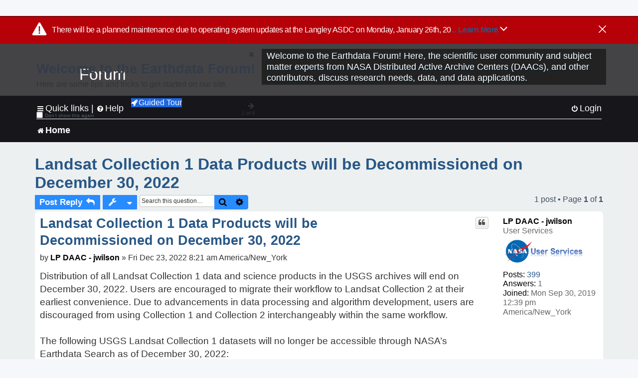

--- FILE ---
content_type: text/html; charset=UTF-8
request_url: https://forum.earthdata.nasa.gov/viewtopic.php?t=3794&sid=c1ccb477d326b33099d23e90f3347903
body_size: 25856
content:
<!DOCTYPE html>
<html dir="ltr" lang="en-us">
<head>
<meta charset="utf-8" />
<meta http-equiv="X-UA-Compatible" content="IE=edge">
<meta name="viewport" content="width=device-width, initial-scale=1" />
<meta name="google-site-verification" content="xcNHvgwg5nBw1wZ2mw8I2wAQsiZHYdu6Z-XLEcnnZrM" />
<meta name="keywords" content="Announcements, LP DAAC, Land Surface, Landsat">
<title>Landsat Collection 1 Data Products will be Decommissioned on December 30, 2022 - Earthdata Forum</title>

<!-- Uploading Earthdata UI Library -->
<!-- https://cdn.earthdata.nasa.gov/eui/latest/docs/index.html -->
<!-- Most recent compiled and tested CSS -->
<link href="https://cdn.earthdata.nasa.gov/eui/1.1.7/stylesheets/application.css" rel="stylesheet" />

<!-- Reference JQuery before eui.js-->
<script src="https://ajax.googleapis.com/ajax/libs/jquery/3.5.1/jquery.min.js"></script>
<!-- Latest compiled JavaScript-->
<script src="https://cdn.earthdata.nasa.gov/eui/1.1.7/js/eui.js"></script>

	<link rel="alternate" type="application/atom+xml" title="Feed - Earthdata Forum" href="/app.php/feed?sid=9213ac16d820d3efe8c6790cf5d3d92a">			<link rel="alternate" type="application/atom+xml" title="Feed - New Questions" href="/app.php/feed/topics?sid=9213ac16d820d3efe8c6790cf5d3d92a">		<link rel="alternate" type="application/atom+xml" title="Feed - Forum - Home" href="/app.php/feed/forum/7?sid=9213ac16d820d3efe8c6790cf5d3d92a">	<link rel="alternate" type="application/atom+xml" title="Feed - Question - Landsat Collection 1 Data Products will be Decommissioned on December 30, 2022" href="/app.php/feed/topic/3794?sid=9213ac16d820d3efe8c6790cf5d3d92a">	
	<link rel="canonical" href="https://forum.earthdata.nasa.gov/viewtopic.php?t=3794">

<!--
	phpBB style name: asdc
	Based on style:   prosilver (this is the default phpBB3 style)
-->

<!-- CSS files from prosilver  -->
<link href="/styles/prosilver/theme/stylesheet.css?assets_version=118" rel="stylesheet">
<link href="/styles/prosilver/theme/en_us/stylesheet.css" rel="stylesheet">


<link href="/assets/css/font-awesome.min.css?assets_version=118" rel="stylesheet">
<link href="/styles/asdc/theme/stylesheet.css?assets_version=118" rel="stylesheet">
<link href="/styles/asdc/theme/en_us/stylesheet.css?assets_version=118" rel="stylesheet">




<!--[if lte IE 9]>
	<link href="/styles/prosilver/theme/tweaks.css?assets_version=118" rel="stylesheet">
<![endif]-->

<!-- Google Tag Manager -->
<script>(function(w,d,s,l,i){w[l]=w[l]||[];w[l].push({'gtm.start':
new Date().getTime(),event:'gtm.js'});var f=d.getElementsByTagName(s)[0],
j=d.createElement(s),dl=l!='dataLayer'?'&l='+l:'';j.async=true;j.src=
'https://www.googletagmanager.com/gtm.js?id='+i+dl;f.parentNode.insertBefore(j,f);
})(window,document,'script','dataLayer','GTM-WNP7MLF');</script>
<!-- End Google Tag Manager -->


	
<link href="./ext/kinerity/bestanswer/styles/prosilver/theme/bestanswer.css?assets_version=118" rel="stylesheet" media="screen" />
<link href="./ext/paul999/mention/styles/all/theme/mention.css?assets_version=118" rel="stylesheet" media="screen" />
<link href="./ext/phpbb/pages/styles/prosilver/theme/pages_common.css?assets_version=118" rel="stylesheet" media="screen" />
<link href="./ext/robertheim/topictags/styles/prosilver/theme/rh_topictags.css?assets_version=118" rel="stylesheet" media="screen" />
<link href="./ext/sniper/tables/styles/prosilver/theme/tables.css?assets_version=118" rel="stylesheet" media="screen" />



<!-- CSS files from asdc  -->
<link href="/styles/asdc/theme/prosilver_overwrite.css" rel="stylesheet">
<link href="/styles/asdc/theme/custom.css" rel="stylesheet">
<link href="/styles/asdc/theme/toggle-switch.css" rel="stylesheet" />

<!-- Crazy Egg Heat Map Metrics Monitoring script -->
<script type="text/javascript" src="//script.crazyegg.com/pages/scripts/0013/2090.js" async="async"></script>
<script async type="text/javascript" src="https://dap.digitalgov.gov/Universal-Federated-Analytics-Min.js?agency=NASA&subagency=LARC" id="_fed_an_ua_tag"></script>
</head>
<body id="phpbb" class="nojs notouch section-viewtopic ltr ">
	<div id="earthdata-tophat2" style="height: 32px;"></div>

<!-- Google Tag Manager (noscript) -->
<noscript><iframe src="https://www.googletagmanager.com/ns.html?id=GTM-WNP7MLF"
height="0" width="0" style="display:none;visibility:hidden"></iframe></noscript>
<!-- End Google Tag Manager (noscript) -->

<!-- Add the Status banner -->
<div id="earthdata-notification-banner"></div>
<!-- End Status banner -->

<div id="wrap" class="wrap">
	<a id="top" class="top-anchor" accesskey="t"></a>
	<div id="page-header">
		<div class="headerbar" role="banner">
					<div class="inner">
				<div id="site-description" class="site-description">
					<a id="logo" class="logo" href="/viewforum.php?f=7&amp;sid=9213ac16d820d3efe8c6790cf5d3d92a" title="Home">
						<span class="site_logo">
							<!-- Insert Earthdata Forum text inside logo -->
							<h1>Forum</h1>
						</span>
						<span class="a-tag-alt-text">Home Logo</span>
					</a>
					<p>Welcome to the Earthdata Forum! Here, the scientific user community and subject matter experts from NASA Distributed Active Archive Centers (DAACs), and other contributors, discuss research needs, data, and data applications.</p>
					<p class="skiplink"><a href="#start_here">Skip to content</a></p>
				</div>
			</div>
					</div>
				<div class="navbar" role="navigation">
	<div class="inner">

	<ul id="nav-main" class="nav-main linklist" role="menubar">

		<li id="quick-links" class="quick-links dropdown-container responsive-menu" data-skip-responsive="true">
			<a href="#" class="dropdown-trigger">
				<i class="icon fa-bars fa-fw" aria-hidden="true"></i><span>Quick links</span>
			</a> <span class="verticalSeparator"> |</span>
			<div class="dropdown">
				<div class="pointer"><div class="pointer-inner"></div></div>
				<ul class="dropdown-contents" role="menu">
					
											<li class="separator"></li>
																									<li>
								<a href="./viewforum.php?f=7&noReplies=noResponse&amp;sid=9213ac16d820d3efe8c6790cf5d3d92a" role="menuitem">
									<i class="icon fa-file-o fa-fw icon-gray" aria-hidden="true"></i><span>Unanswered questions</span>
								</a>
							</li>
							<li>
								<a href="./search.php?search_id=active_topics&amp;sid=9213ac16d820d3efe8c6790cf5d3d92a" role="menuitem">
									<i class="icon fa-file-o fa-fw icon-blue" aria-hidden="true"></i><span>Active questions</span>
								</a>
							</li>
							
					
										<li class="separator"></li>

									</ul>
			</div>
		</li>

		
<li id="user-guides" class="quick-links dropdown-container responsive-menu" data-skip-responsive="true">
  <a href="#" class="dropdown-trigger">
    <i class="icon fa-question-circle fa-fw" aria-hidden="true"></i><span>Help</span>
  </a>
  <div class="dropdown">
    <div class="pointer">
      <div class="pointer-inner"></div>
    </div>
    <ul class="dropdown-contents" role="menu">
      <li data-last-responsive="true">
        <a href="/app.php/tag/Data+Recipes/AND?&amp;sid=9213ac16d820d3efe8c6790cf5d3d92a" title="Data recipes" role="menuitem">
            <i class="icon fa-book fa-fw" aria-hidden="true"></i><span>Data Recipes</span>
        </a>
      </li>
      <li data-last-responsive="true">
        <a href="/app.php/tag/FAQ/AND?&amp;sid=9213ac16d820d3efe8c6790cf5d3d92a" rel="help" title="Frequently Asked Questions" role="menuitem">
          <i class="icon fa-question-circle fa-fw" aria-hidden="true"></i><span>FAQ</span>
          <span class="screen-reader-only">(PDF will open in new tab)</span>
        </a>
      </li>
      <li data-last-responsive="true">
        <a href="https://forum.earthdata.nasa.gov/viewtopic.php?f=7&amp;t=129&amp;sid=9213ac16d820d3efe8c6790cf5d3d92a" title="Filter Definitions" role="menuitem">
            <i class="icon fa-book fa-fw" aria-hidden="true"></i><span>What do these filter items mean?</span>
        </a>
      </li>
      <li data-last-responsive="true">
        <a href="./viewforum.php?t=6207&amp;sid=9213ac16d820d3efe8c6790cf5d3d92a" role="menuitem">
          <i class="icon fa-file-o fa-fw icon-gray" aria-hidden="true"></i><span>How to Cite</span>
        </a>
      </li>
      <li data-last-responsive="true">
        <a href="ucp.php?mode=terms&amp;sid=9213ac16d820d3efe8c6790cf5d3d92a" title="Usage Terms and Copyright" role="menuitem" rel="nofollow noopener" target="_blank">
          <i class="icon fa-book fa-fw" aria-hidden="true"></i><span>Usage Terms and Copyright</span>
        </a>
      </li>
      <li data-last-responsive="true">
        <a href="/ext/asdc/asdc/files/userguide.pdf?sid=9213ac16d820d3efe8c6790cf5d3d92a" title="General User Guide" role="menuitem" rel="nofollow noopener" target="_blank">
          <i class="icon fa-file-pdf-o" aria-hidden="true"></i><span>General User Guide</span>
          <span class="screen-reader-only">(PDF will open in new tab)</span>
        </a>
      
                  </li>
      
    </ul>
  </div>
</li>		<button class="eui-btn guided-tour-button" id="guided-tour-modal-button" name="guided_tour_modal" href="#guided_tour_modal"><i class="icon fa-rocket" aria-hidden="true"></i>Guided Tour</button>
			<div id="guided_tour_modal" class="eui-modal-content tour-modals">
				<span style="float: right;" ><i class="icon fa-close" id="guided-tour-close" aria-hidden="true"></i></span>
				<h2 class="first confirm_redirect_link-text" style="font-size: 1.7rem; text-transform: none;">Welcome to the Earthdata Forum!</h2>
				<p id="tour_modal_content" style="font-size: 1rem; word-wrap: normal;">
				Here are some tips and tricks to get you started:
				</p>
				<img src=" " id="tour_modal_image"></img>
				<div>
					<div id="tour_buttons">
						<button id="guided-tour-modal-button-previous" name="guided_tour_modal2" href="#guided_tour_modal2"><i class="icon fa-arrow-left" aria-hidden="true"></i></button>
						<button id="guided-tour-modal-button-next" name="guided_tour_modal2" href="#guided_tour_modal2"><i class="icon fa-arrow-right" aria-hidden="true"></i></button>
					</div><br>
					
					<div id="tour-pagination">
					</div>
					
					<div id="do-not-show-div">
						<input type="checkbox" id="do-not-show" name="do-not-show" value="1">
						<label id="do-not-show-label" for="do-not-show"> Don't show this again</label><br>
					</div>
				</div>
			</div>
		
		<!-- <li data-last-responsive="true">
			<a rel="help" title="Frequently Asked Questions" role="menuitem">
				<i class="icon fa-book fa-fw" aria-hidden="true"></i><span>Data Recipes</span>
			</a>
		</li> -->


				
			<li class="rightside"  data-skip-responsive="true">
			<a href="./ucp.php?mode=login&amp;redirect=viewtopic.php%3Ft%3D3794&amp;sid=9213ac16d820d3efe8c6790cf5d3d92a" title="Login" accesskey="x" role="menuitem">
				<i class="icon fa-power-off fa-fw" aria-hidden="true"></i><span>Login</span>
			</a>
		</li>
						</ul>

	<ul id="nav-breadcrumbs" class="nav-breadcrumbs linklist navlinks" role="menubar">
				
		
		<li class="breadcrumbs" itemscope itemtype="https://schema.org/BreadcrumbList">

			
							<span class="crumb" itemtype="https://schema.org/ListItem" itemprop="itemListElement" itemscope><a itemprop="item" href="/viewforum.php?f=7&amp;sid=9213ac16d820d3efe8c6790cf5d3d92a" accesskey="h" data-navbar-reference="index"><i class="icon fa-home fa-fw"></i><span itemprop="name">Home</span></a><meta itemprop="position" content="1" /></span>
		
																	

					</li>

		
					<li class="rightside responsive-search">
				<a href="./search.php?sid=9213ac16d820d3efe8c6790cf5d3d92a" title="View the advanced search options" role="menuitem">
					<i class="icon fa-search fa-fw" aria-hidden="true"></i><span class="sr-only">Search</span>
				</a>
			</li>
			</ul>

	</div>
</div>
	</div>

	
	<a id="start_here" class="anchor"></a>
	<div id="page-body" class="page-body" role="main">
		
		<script>document.cookie = 'postingSelectedTags=; SameSite=Strict; expires=Thu, 01 Jan 1970 00:00:01 GMT;';</script>
<h2 class="topic-title"><a href="./viewtopic.php?t=3794&amp;sid=9213ac16d820d3efe8c6790cf5d3d92a">Landsat Collection 1 Data Products will be Decommissioned on December 30, 2022</a></h2>
<!-- NOTE: remove the style="display: none" when you want to have the forum description on the topic body -->
<div style="display: none !important;">Use this Forum to find information on, or ask a question about, NASA Earth Science data.<br /></div>
<input type="hidden" id="favorite_user_id" name="favorite_user_id" value="1">


<div class="action-bar bar-top">
	
			<a href="./posting.php?mode=reply&amp;t=3794&amp;sid=9213ac16d820d3efe8c6790cf5d3d92a" class="button" title="Post a reply">
							<span>Post Reply</span> <i class="icon fa-reply fa-fw" aria-hidden="true"></i>
					</a>
	
			<div class="dropdown-container dropdown-button-control topic-tools">
		<span title="Question tools" class="button button-secondary dropdown-trigger dropdown-select">
			<i class="icon fa-wrench fa-fw" aria-hidden="true"></i>
			<span class="caret"><i class="icon fa-sort-down fa-fw" aria-hidden="true"></i></span>
		</span>
		<div class="dropdown">
			<div class="pointer"><div class="pointer-inner"></div></div>
			<ul class="dropdown-contents">
																												<li>
					<a href="./viewtopic.php?t=3794&amp;sid=9213ac16d820d3efe8c6790cf5d3d92a&amp;view=print" title="Print view" accesskey="p">
						<i class="icon fa-print fa-fw" aria-hidden="true"></i><span>Print view</span>
					</a>
				</li>
											</ul>
		</div>
	</div>
	
			<div class="search-box" role="search">
			<form method="get" id="topic-search" action="./search.php?sid=9213ac16d820d3efe8c6790cf5d3d92a">
			<fieldset>
			<legend style="display:none;">Search</legend>
				<input class="inputbox search tiny"  type="search" name="keywords" id="search_keywords" size="20" placeholder="Search this question…" title="Search"/>
				<button class="button button-search" type="submit" title="Search">
					<i class="icon fa-search fa-fw" aria-hidden="true"></i><span class="sr-only">Search</span>
				</button>
				<a href="./search.php?sid=9213ac16d820d3efe8c6790cf5d3d92a" class="button button-search-end" title="Advanced search">
					<i class="icon fa-cog fa-fw" aria-hidden="true"></i><span class="sr-only">Advanced search</span>
				</a>
				<input type="hidden" name="t" value="3794" />
<input type="hidden" name="sf" value="msgonly" />
<input type="hidden" name="sid" value="9213ac16d820d3efe8c6790cf5d3d92a" />

			</fieldset>
			</form>
		</div>
	
	
			<div class="pagination">
			1 post
							&bull; Page <strong>1</strong> of <strong>1</strong>
					</div>
		</div>




			<div id="p13494" class="post has-profile bg2">
		<div  class="inner ">

		<dl class="postprofile" id="profile13494">
			<dt class="has-profile-rank no-avatar">
				<div class="avatar-container">
																			</div>
								<a href="./memberlist.php?mode=viewprofile&amp;u=93&amp;sid=9213ac16d820d3efe8c6790cf5d3d92a" style="color: #000000;" class="username-coloured-post">LP DAAC - jwilson</a>							</dt>

						<dd class="profile-rank">User Services<br /><img src="./images/ranks/asdc_ranks/UserServicesLogo.png" alt="User Services" title="User Services" /></dd>			
		<dd class="profile-posts"><strong>Posts:</strong> <a href="./search.php?author_id=93&amp;sr=posts&amp;sid=9213ac16d820d3efe8c6790cf5d3d92a">399</a></dd>		<dd class="profile-joined"><strong>Joined:</strong> Mon Sep 30, 2019 12:39 pm America/New_York</dd>		
		
		
<dd id="list_inner_hidden_container_13494" jxdom-closest="dl.postprofile" jxdom-find="dd.profile-joined" jxdom-action="before" >
<div class="profile-answers"><strong>Answers:</strong> 1</div>
</dd>
				    <!-- <dd class="profile-posts" data-user-give-id="93"><strong>Has&nbsp;endorsed:</strong> <a href="/app.php/thankslist/givens/93/true?tslash=&amp;sid=9213ac16d820d3efe8c6790cf5d3d92a">10 times</a></dd> -->
    <dd class="profile-posts" data-user-receive-id="93"></dd>

						
		</dl>

		<div class="postbody">
						<div id="post_content13494">

						<h3 class="first"><a href="#p13494">Landsat Collection 1 Data Products will be Decommissioned on December 30, 2022</a></h3>
			
																<ul class="post-buttons">
																																									<li>
							<a href="./posting.php?mode=quote&amp;p=13494&amp;sid=9213ac16d820d3efe8c6790cf5d3d92a" title="Reply with quote" class="button button-icon-only">
								<i class="icon fa-quote-left fa-fw" aria-hidden="true"></i><span class="sr-only">Quote</span>
							</a>
						</li>
															</ul>
							<ul style="float:right; list-style: none; padding-right: 3px">
	</ul>

						<p class="author">
								<span class="responsive-hide">by <strong><a href="./memberlist.php?mode=viewprofile&amp;u=93&amp;sid=9213ac16d820d3efe8c6790cf5d3d92a" style="color: #000000;" class="username-coloured-post">LP DAAC - jwilson</a></strong> &raquo; </span>Fri Dec 23, 2022 8:21 am America/New_York
			</p>
			
			
			
			<div class="content">Distribution of all Landsat Collection 1 data and science products in the USGS archives will end on December 30, 2022. Users are encouraged to migrate their workflow to Landsat Collection 2 at their earliest convenience. Due to advancements in data processing and algorithm development, users are discouraged from using Collection 1 and Collection 2 interchangeably within the same workflow.<br>
<br>
The following USGS Landsat Collection 1 datasets will no longer be accessible through NASA’s Earthdata Search as of December 30, 2022:<br>
<br>
U.S. Landsat 4-8 Analysis Ready Data (ARD) V1 (Landsat4-8_ARD_US_C1)<br>
Landsat 8 Operational Land Imager (OLI) and Thermal Infrared Sensor (TIRS) Collection 1 (Landsat_8_OLI_TIRS_C1)<br>
Landsat 7 Enhanced Thematic Mapper Plus (ETM+) Collection 1 (Landsat7_ETM_Plus_C1)​<br>
Landsat 4-5 Thematic Mapper Collection (Landsat4-5_TM_C1​)<br>
​Landsat 1-5 Multispectral Scanner (MSS) Collection 1 (Landsat1-5_MSS_C1)<br>
Have questions? Contact LP DAAC User Services.<br>
<a href="https://lpdaac.usgs.gov/news/landsat-collection-1-data-products-will-be-decommissioned-on-december-30-2022/" class="postlink">https://lpdaac.usgs.gov/news/landsat-collection-1-data-products-will-be-decommissioned-on-december-30-2022/</a></div>

			
			
									
						<div id='list_thanks13494'>
</div>
<div id='div_post_reput13494'>
</div>
			
			<hr/>
<strong>Filters:</strong>
	<div class="rh_tag"><a href="/app.php/tag/Announcements?sid=9213ac16d820d3efe8c6790cf5d3d92a">Announcements</a></div>
	<div class="rh_tag"><a href="/app.php/tag/LP+DAAC?sid=9213ac16d820d3efe8c6790cf5d3d92a">LP DAAC</a></div>
	<div class="rh_tag"><a href="/app.php/tag/Land+Surface?sid=9213ac16d820d3efe8c6790cf5d3d92a">Land Surface</a></div>
	<div class="rh_tag"><a href="/app.php/tag/Landsat?sid=9213ac16d820d3efe8c6790cf5d3d92a">Landsat</a></div>
			</div>

		</div>

				<div class="back2top">
						<a href="#top" class="top" title="Top">
				<i class="icon fa-chevron-circle-up fa-fw icon-gray" aria-hidden="true"></i>
				<span class="sr-only">Top</span>
			</a>
					</div>
		
		</div>
	</div>

	<hr class="divider" />
	

	<div class="action-bar bar-bottom">
	
			<a href="./posting.php?mode=reply&amp;t=3794&amp;sid=9213ac16d820d3efe8c6790cf5d3d92a" class="button" title="Post a reply">
							<span>Post Reply</span> <i class="icon fa-reply fa-fw" aria-hidden="true"></i>
					</a>
		
		<div class="dropdown-container dropdown-button-control topic-tools">
		<span title="Question tools" class="button button-secondary dropdown-trigger dropdown-select">
			<i class="icon fa-wrench fa-fw" aria-hidden="true"></i>
			<span class="caret"><i class="icon fa-sort-down fa-fw" aria-hidden="true"></i></span>
		</span>
		<div class="dropdown">
			<div class="pointer"><div class="pointer-inner"></div></div>
			<ul class="dropdown-contents">
																												<li>
					<a href="./viewtopic.php?t=3794&amp;sid=9213ac16d820d3efe8c6790cf5d3d92a&amp;view=print" title="Print view" accesskey="p">
						<i class="icon fa-print fa-fw" aria-hidden="true"></i><span>Print view</span>
					</a>
				</li>
											</ul>
		</div>
	</div>

	
	
	
			<div class="pagination">
			1 post
							&bull; Page <strong>1</strong> of <strong>1</strong>
					</div>
	</div>


<div class="action-bar actions-jump">
		<p class="jumpbox-return">
		<a href="./viewforum.php?f=7&amp;sid=9213ac16d820d3efe8c6790cf5d3d92a" class="left-box arrow-left" accesskey="r">
			<i class="icon fa-angle-left fa-fw icon-black" aria-hidden="true"></i><span>Return to “Home”</span>
		</a>
	</p>
	
		<div class="jumpbox dropdown-container dropdown-container-right dropdown-up dropdown-left dropdown-button-control" id="jumpbox">
			<span title="Jump to" class="button button-secondary dropdown-trigger dropdown-select">
				<span>Jump to</span>
				<span class="caret"><i class="icon fa-sort-down fa-fw" aria-hidden="true"></i></span>
			</span>
		<div class="dropdown">
			<div class="pointer"><div class="pointer-inner"></div></div>
			<ul class="dropdown-contents">
																				<li><a href="./viewforum.php?f=7&amp;sid=9213ac16d820d3efe8c6790cf5d3d92a" class="jumpbox-forum-link"> <span> Home</span></a></li>
											</ul>
		</div>
	</div>

	</div>


			</div>


<div id="page-footer" class="page-footer" role="contentinfo">
	<div class="navbar" role="navigation">
	<div class="inner">

	<ul id="nav-footer" class="nav-footer linklist" role="menubar">
		<li class="breadcrumbs">
									<span class="crumb"><a href="/viewforum.php?f=7&amp;sid=9213ac16d820d3efe8c6790cf5d3d92a" data-navbar-reference="index"><i class="icon fa-home fa-fw" aria-hidden="true"></i><span>Home</span></a></span>					</li>
		
				<li class="rightside">All times are <span title="America/New York">UTC-05:00</span></li>
														<li class="rightside">
			<a href="/app.php/daac-resources?sid=9213ac16d820d3efe8c6790cf5d3d92a" role="menuitem">
				<i class="icon fa-archive fa-fw" aria-hidden="true"></i><span>NASA Distributed Active Archive Centers (DAACs) and Forum Contributors</span>
			</a>
		</li>
								</ul>

	</div>
</div>

	<div class="copyright">
				<p class="footer-row">
			<span class="footer-copyright">Powered by <a href="https://www.phpbb.com/">phpBB</a>&reg; Forum Software &copy; phpBB Limited</span>
		</p>
						<p class="footer-row">
			<a class="footer-link" href="./ucp.php?mode=privacy&amp;sid=9213ac16d820d3efe8c6790cf5d3d92a" title="Privacy Policy">
				<span class="footer-link-text">Privacy Policy</span>
			</a>
			|
			<a class="footer-link" href="./ucp.php?mode=terms&amp;sid=9213ac16d820d3efe8c6790cf5d3d92a" title="Usage Terms and Copyright">
				<span class="footer-link-text">Usage Terms and Copyright</span>
			</a>
			|
			<a class="footer-link" href="https://www.nasa.gov/accessibility/" title="Accessibility">
				<span class="footer-link-text">Accessibility</span>
			</a>
			|
			<a class="footer-link" href="./ucp.php?mode=login&amp;launchpad=true&amp;sid=9213ac16d820d3efe8c6790cf5d3d92a" title="Moderators">
				<span class="footer-link-text">Moderators</span>
			</a>
		</p>
					</div>

	<div id="darkenwrapper" class="darkenwrapper" data-ajax-error-title="AJAX error" data-ajax-error-text="Something went wrong when processing your request." data-ajax-error-text-abort="User aborted request." data-ajax-error-text-timeout="Your request timed out; please try again." data-ajax-error-text-parsererror="Something went wrong with the request and the server returned an invalid reply.">
		<div id="darken" class="darken">&nbsp;</div>
	</div>

	<div id="phpbb_alert" class="phpbb_alert" data-l-err="Error" data-l-timeout-processing-req="Request timed out.">
		<a href="#" class="alert_close">
			<i class="icon fa-times-circle fa-fw" aria-hidden="true"></i>
			<span class="a-tag-alt-text">Close Alert</span>
		</a>
		<span class="alert_title">&nbsp;</span><p class="alert_text"></p>
	</div>
	<div id="phpbb_confirm" class="phpbb_alert">
		<a href="#" class="alert_close">
			<i class="icon fa-times-circle fa-fw" aria-hidden="true"></i>
			<span class="a-tag-alt-text">Close Alert</span>
		</a>
		<div class="alert_text"></div>
	</div>
</div>

</div>

<div>
	<a id="bottom" class="anchor" accesskey="z"></a>
	</div>

<script src="/assets/javascript/jquery-3.6.0.min.js?assets_version=118"></script>
<script src="/assets/javascript/core.js?assets_version=118"></script>



<script src="./ext/kinerity/bestanswer/styles/all/template/jxtools.js?assets_version=118"></script>
<script src="./styles/prosilver/template/forum_fn.js?assets_version=118"></script>
<script src="./styles/prosilver/template/ajax.js?assets_version=118"></script>



<!-- CUSTOM CODE HERE -->

<!-- Earthdata Tophat2 -->
<script src="https://cdn.earthdata.nasa.gov/tophat2/tophat2.js"
        id="earthdata-tophat-script"
        data-show-fbm="true"
        data-fbm-subject-line="[FORUM] Application Help - Select Post a New Question for help with data or services"
        data-show-status="true"></script>
<!-- Earthdata Feedback Module -->
<script type="text/javascript" src="https://fbm.earthdata.nasa.gov/for/Earthdata%20Forum/feedback.js"></script>
<script type="text/javascript">feedback.init({showIcon: false});</script>
<!-- Earthdata Banner Widget -->
<script src="https://status.earthdata.nasa.gov/assets/banner_widget.js"></script>
<!-- Earthdata UI Lean Modal -->
<script src="/scripts/lean_modal.js"></script>

<!-- This will include all references to custom js files in the scripts folder -->
<script src="/scripts/helpers.js"></script>
<script src="/scripts/global_variables.js"></script>
<script src="/scripts/styles.js"></script>
<script src="/scripts/main.js" type="module"></script>
<!-- END OF CUSTOM CODE -->

</body>
</html>
